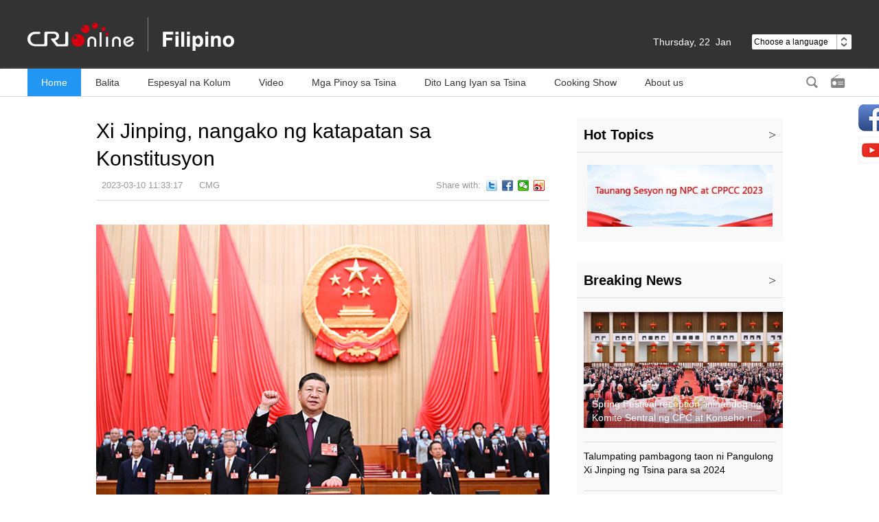

--- FILE ---
content_type: text/html
request_url: https://filipino.cri.cn/2023/03/10/ARTIUHXOfs4ch656y672GcBJ230310.shtml
body_size: 7266
content:
 <!DOCTYPE html PUBLIC "-//W3C//DTD XHTML 1.0 Transitional//EN" "http://www.w3.org/TR/xhtml1/DTD/xhtml1-transitional.dtd">
<html xmlns="http://www.w3.org/1999/xhtml">
<head>
<meta http-equiv="Content-Type" content="text/html; charset=utf-8" />
<meta name="viewport" content="width=device-width,initial-scale=1.0, minimum-scale=1.0,maximum-scale=1.0,user-scalable=no">
<meta name="filetype" content="1">
<meta name="publishedtype" content="1">
<meta name="pagetype" content="1">
<meta name="format-detection" content="telephone=no">
<meta name="renderer" content="webkit|ie-comp|ie-stand">
<meta http-equiv="X-UA-Compatible" content="IE=edge,chrome=1">
<meta http-equiv="Pragma" content="no-cache">
<meta http-equiv="Cache-Control" content="no-cache">
<meta name="author" content="刘凯">
<meta name="source" content="CMG">
<title>Xi Jinping, nangako ng katapatan sa Konstitusyon</title>
<meta name="catalogs" content="PAGErQIMSa7nmnoX9Lom7ImY220304">
<meta name="contentid" content="ARTIUHXOfs4ch656y672GcBJ230310">
<meta name="spm-id" content="C59791957344">
<meta name="keywords" content="NPC">
<meta name="description" content="">
<link rel="stylesheet" href="//rcrires.cri.cn/photoAlbum/cri/templet/common/DEPA1648090949109547/reset.css">
<link rel="stylesheet" href="//rcrires.cri.cn/photoAlbum/cri/templet/common/DEPA1647568054514376/style.css">
<link rel="stylesheet" href="//rcrires.cri.cn/photoAlbum/cri/templet/common/DEPA1647568054514376/swiper.css">
<script type="text/javascript" src="//rcrires.cri.cn/library/script/jquery-1.7.2.min.js"></script>
<script src="//rcrires.cri.cn/photoAlbum/cri/templet/common/DEPA1639037253371669/swiper.js"></script>
<script type="text/javascript" src="//rcrires.cri.cn/player/common/h5/js/createSmartPlayer1.0.0.js"></script>
<link rel="stylesheet" type="text/css" href="//rcrires.cri.cn/player/common/h5/css/video-js7.4.1.css" rel="stylesheet">
<link rel="stylesheet" type="text/css" href="//rcrires.cri.cn/player/common/h5/css/cri.complayer.css" rel="stylesheet">
<script>
		  if (window.innerWidth<=1024){
			  autoRem();
		  }
		  
		  function autoRem(){
			  var view_width = document.getElementsByTagName('html')[0].getBoundingClientRect().width;
		  
			  var _html = document.getElementsByTagName('html')[0];
			  view_width>1242?_html.style.fontSize = 1242 / 16 + 'px':_html.style.fontSize = view_width / 16 + 'px';
		  }
		  window.onresize = function(){
			  if (window.innerWidth<=1024){
				  autoRem();
			  }
		  }
		</script>
<script language="JavaScript">
			var url_domainname = location.href;
			var num_1 = url_domainname.split("//")[1];
			var domainame_ = num_1.split("/")[0];
			var type_ = num_1.split(".")[0];
			var commentTitle = "Xi Jinping, nangako ng katapatan sa Konstitusyon"; //评论标题
			var itemid1 = "ARTIUHXOfs4ch656y672GcBJ230310"; //正文页id，赋值给留言评论模块的参数之一
			var commentUrl = "https://filipino.cri.cn/2023/03/10/ARTIUHXOfs4ch656y672GcBJ230310.shtml";
			var column_id = "TOPC1642061079989627";
			var sub_column_id = "PAGErQIMSa7nmnoX9Lom7ImY220304";
			var domainname = domainame_;
			var sobey_video_flag = '';
			var type = type_;
			var pindao_1 = "CHAL1642059791957344";
			var dateNum = (new Date()).toLocaleDateString() + " " + (new Date()).toLocaleTimeString();
			var times_str = dateNum.replace(/年/g, '-').replace(/月/g, '-').replace(/日/g, '-').replace(/:/g, '-');
			var new_str = times_str.replace(/ /g, '-');
			var arr = new_str.split("-");
			var datum = new Date(Date.UTC(arr[0], arr[1] - 1, arr[2] - 2, arr[3] - 8, arr[4], arr[5]));
			var timeint = datum.getTime() / 1000;
			var html;
			var sorts_dianji = sub_column_id + ',' + column_id + ',' + itemid1.substring(0, 4); /*点击量sorts值*/
			var searchkeywords = "NPC";
			var commentbreif = "";
			var commentimg3 = "";
			var commentimg2 = "";
			var commentimg1 = "https://p3crires.cri.cn/photoworkspace/cri/2023/03/10/2023031015352392594.jpg";
			var commentimg0 = "";
			var commentimg = commentimg3;
			if (commentimg3 == "") {
				commentimg = commentimg2;
			}
			if (commentimg2 == "") {
				commentimg = commentimg1;
			}
			if (commentimg1 == "") {
				commentimg = commentimg0;
			}
			if (commentimg.split("//")[0] == '' || commentimg.split("//")[0] == 'http:') {
				commentimg = "https://" + commentimg.split("//")[1];
			}
			var hdprop ="";
		</script>
<script type="text/javascript">
			var publishDate ="";
		</script>
</head>
<body data-spm="PrQIMSa7nmno">
<script>
		with(document)with(body)with(insertBefore(createElement("script"),firstChild))setAttribute("exparams","v_id=&aplus&",id="tb-beacon-aplus",src=(location>"https"?"//js":"//js")+".data.cctv.com/__aplus_plugin_cctv.js,aplus_plugin_aplus_u.js")
	</script>
<div class="page_wrap">
<div class="header" data-spm="E2cDoyPoCNFa">
<div class="w1200">
<div class="logo left"><a href="/"> </a></div>
<div class="header-menu right">
<div class="date_div left"></div>
<div class="languageSelect left">
<label> Choose a language
<select onchange="if(this.value!='')window.location=this.value" class="language">
<option>Choose a language
</option><option value="http://www.cri.cn/index.html?lang=zh-CN">Chinese Simplified
</option><option value="http://big5.cri.cn/">Chinese Traditional
</option><option value="http://albanian.cri.cn">Albanian
</option><option value="http://arabic.cri.cn">Arabic
</option><option value="http://belarusian.cri.cn/">Belarusian
</option><option value="http://bengali.cri.cn">Bengali
</option><option value="http://bulgarian.cri.cn">Bulgarian
</option><option value="http://cambodian.cri.cn">Cambodian
</option><option value="http://croatian.cri.cn">Croatian
</option><option value="http://czech.cri.cn">Czech
</option><option value="http://english.cri.cn">English
</option><option value="http://esperanto.cri.cn">Esperanto
</option><option value="http://filipino.cri.cn">Filipino
</option><option value="http://french.cri.cn">French
</option><option value="http://german.cri.cn">German
</option><option value="http://greek.cri.cn/">Greek
</option><option value="http://hausa.cri.cn">Hausa
</option><option value="http://hebrew.cri.cn/">Hebrew
</option><option value="http://hindi.cri.cn">Hindi
</option><option value="http://hungarian.cri.cn">Hungarian
</option><option value="http://indonesian.cri.cn">Indonesian
</option><option value="http://italian.cri.cn">Italian
</option><option value="http://japanese.cri.cn">Japanese
</option><option value="http://korean.cri.cn">Korean
</option><option value="http://laos.cri.cn">Laos
</option><option value="http://malay.cri.cn">Malay
</option><option value="http://mongol.cri.cn">Mongol
</option><option value="http://myanmar.cri.cn">Myanmar
</option><option value="http://nepal.cri.cn">Nepal
</option><option value="http://persian.cri.cn">Persian
</option><option value="http://polish.cri.cn">Polish
</option><option value="http://portuguese.cri.cn">Portuguese
</option><option value="http://pushtu.cri.cn">Pushtu
</option><option value="http://romanian.cri.cn">Romanian
</option><option value="http://russian.cri.cn">Russian
</option><option value="http://serbian.cri.cn">Serbian
</option><option value="http://sinhalese.cri.cn">Sinhalese
</option><option value="http://espanol.cri.cn">Spanish
</option><option value="http://swahili.cri.cn">Swahili
</option><option value="http://tamil.cri.cn">Tamil
</option><option value="http://thai.cri.cn">Thai
</option><option value="http://turkish.cri.cn/">Turkish
</option><option value="http://ukrainian.cri.cn">Ukrainian
</option><option value="http://urdu.cri.cn">Urdu
</option><option value="http://vietnamese.cri.cn">Vietnamese
</option></select>
</label>
</div>
<div class="clear"></div>
</div>
<div class="clear"></div>
</div>
</div>
<div class="nav" data-spm="E2cDoyPoCNFa">
<div class="w1200">
<div class="nav-list left">
<ul>
<li><a href="//filipino.cri.cn/index.shtml" class="nav_a">Home</a></li>
<li><a href="//filipino.cri.cn/balita/index.shtml">Balita</a></li>
<li><a href="http://filipino.cri.cn/Espesyal.html" style="color: rgb(51, 51, 51);">Espesyal na Kolum</a></li>
<li><a href="//filipino.cri.cn/video/index.shtml" style="color: rgb(51, 51, 51);">Video</a></li>
<li><a href="//filipino.cri.cn/Chinese_Pinoys/index.shtml" style="color: rgb(51, 51, 51);">Mga Pinoy sa Tsina</a></li>
<li><a href="//filipino.cri.cn/tsina/index.shtml" style="color: rgb(51, 51, 51);">Dito Lang Iyan sa Tsina</a></li>
<li><a href="//filipino.cri.cn/cooking/index.shtml" style="color: rgb(51, 51, 51);">Cooking Show</a></li>
<li><a href="//filipino.cri.cn/us/index.shtml" style="color: rgb(51, 51, 51);">About us</a></li>
<div class="clear"></div>
</ul>
</div>
<div class="nav-function right">
<div class="nav-search nav-btn left">
<h2 class="tran_1"></h2>
<div class="nav-btn-eff">
<div class="nav-search-box nav-btn-box">
<form action="//www.google.com/search" method="get" target="_blank">
<label>
<input type="text" placeholder="SEARCH" name="q">
<input type="hidden" name="ie" value="UTF-8">
<input type="hidden" name="sitesearch" value="filipino.cri.cn">
<input class="search" name="vs" value="filipino.cri.cn" type="hidden">
</label>
</form>
</div>
</div>
</div>
<div class="nav-radio nav-btn left">
<h2 class="tran_1"></h2>
<div class="nav-btn-eff">
<div class="nav-radio-box nav-btn-box myPlayer" id="audio-player_top" data-guid="">
</div>
</div>
</div>
<style type="text/css">
					#audio-player_top{height: 38px!important;}
					#audio-player_top .vjs-control-bar{height:38px !important;}
					#audio-player_top .vjs-current-time {
					    line-height: 42px !important;
					}
					#audio-player_top .vjs-time-divider {
					    line-height: 42px !important;
					}
					#audio-player_top .vjs-duration {
					    line-height: 42px !important;
					}
					#audio-player_top .vjs-control-bar{background-color: #f4f4f4 !important;}
					#audio-player_top  .video-js .vjs-current-time-display{color:#333!important;}
					#audio-player_top .video-js .vjs-play-control .vjs-icon-placeholder:before {
					    background-image: url(http://f2.cri.cn/M00/3F/F8/CqgNOloT1mKAE8_OAAAAAAAAAAA7921829.icon-6_06.png) !important;
					    background-position: left top !important;
					    background-size: auto !important;
					}
					#audio-player_top  .video-js .vjs-play-control .vjs-icon-placeholder:before{
						width: 22px;
						height: 22px;
					}
					#audio-player_top .vjs-icon-pause:before, #audio-player_top .video-js .vjs-play-control.vjs-playing .vjs-icon-placeholder:before{
						background-image: url(http://f2.cri.cn/M00/3F/F8/CqgNOloT1mKAE8_OAAAAAAAAAAA7921829.icon-6_06.png) !important;
						background-position: right top !important;
						background-size: auto !important;
					}
					#audio-player_top .video-js .vjs-time-control{min-width:0;}
				</style>
<script>
				    //分pc和移动创建 pc端创建播放器宽可以设置，高固定不能设置，移动端宽度是走屏幕的宽度，高固定
				    //判断是否是移动端
					var guid=$("#audio-player_top").attr("data-guid");
				    function isMobile() {
				      if (/AppleWebKit.*mobile/i.test(navigator.userAgent) || /Android/i.test(navigator.userAgent) || (/MIDP|SymbianOS|NOKIA|SAMSUNG|LG|NEC|TCL|Alcatel|BIRD|DBTEL|Dopod|PHILIPS|HAIER|LENOVO|MOT-|Nokia|SonyEricsson|SIE-|Amoi|ZTE/.test(navigator.userAgent))) {
				        return true;
				      } else {
				        return false;
				      }
				    }
				    var playOption = {
				      id: "audio-player_top",//播放器容器DIV的ID 必填
				      width: 180,//音频宽度 选填
				      isConviva: true,//是否开启conviva埋码
				      isCntvdata: true,//是否开启大数据埋码
				      endedFunction: function () {
				        //播放完毕，调用外部函数;	
				      },
				      vType: "audio",//音频播放器必传。
				      isDirectUrl:false,//是否是音频地址，如果是 设置为true;如果需要通过接口获取，设置为false
				      //url: url?url:"",//mp3地址 
				      //url: 'https://webapp.cctv.com/h5/cmstest/testAudio/mp3source/eyes.mp3',//mp3地址 
				      swappedId:guid,// isDirectUrl设置为false 需要取swappedId 即guid如果没有就走文件地址的方式播放，guid的优先级最高
				      isLive: false,//是否直播点播 默认是false
				      audioType: '',//音频格式
				      isAutoPlay: false,//是否开启自动播放，默认是false
				      buriedCodeTitle: '',//埋码必填 设置埋码标题,url播放时必传，guid可不传 从接口里读取
				      //如果audio_list有值，则默认播放audio_list的第一个 
				      //如果audio_list没值就播放mp3.
				      audioSetting: {//设置音频的具体配置 非必填。
				        //audio_list: [{ url: skinUrl + '/mp3source/mooncake.mp3', name: '饼儿圆与月儿如' }, { url: skinUrl + '/mp3source/heart.mp3', name: '“进博会上的中国非遗”系列节目第六期：“寿石养心”' }],//音频播放数组
				        //如果audio_list有值，则默认播放audio_list的第一个 
				        // audio_box_display: true,//是否显示整个音频播放控制
				        // audio_background: '',//设置背景色
				         // audio_play_btn_default: 'http://f2.cri.cn/M00/3F/F8/CqgNOloT1mKAE8_OAAAAAAAAAAA7921829.icon-6_06.png',//设置播放按钮
				         // audio_play_btn_highlight: '//f2.cri.cn/M00/3F/F8/CqgNOloT1mKAE8_OAAAAAAAAAAA7921829.icon-6_06.png',//设置高亮播放按钮
				         // audio_pause_btn_default: '//f2.cri.cn/M00/3F/F8/CqgNOloT1mKAE8_OAAAAAAAAAAA7921829.icon-6_06.png',//设置暂停按钮
				         // audio_pause_btn_highlight: '//f2.cri.cn/M00/3F/F8/CqgNOloT1mKAE8_OAAAAAAAAAAA7921829.icon-6_06.png',//设置高亮暂停按钮
				        //audio_previous_next_display: true,//显示不显示上一个下一个
				        // audio_previous_btn_default: '',//上一个按钮默认图标
				        // audio_previous_btn_highlight: '',//上一个按钮高亮图标
				        // audio_next_btn_default: '',//下一个按钮默认图标
				        // audio_next_btn_highlight: '',////下一个按钮高亮图标
				        //audio_title_display: true,//是否显示标题
				        //audio_title_change: 'Music Radio',//更改标题
				        // audio_title_color: '',//标题颜色
				        // audio_time_color:'',//时间颜色
				         audio_download_btn_display: false,//是否显示下载按钮
				        // audio_download_btn_default: '',//下载按钮默认图标
				        // audio_download_btn_highlight: '',//下载按钮高亮图标
				        // audio_process_background_color:'',//进度条底色
				        // audio_process_advanced_color: '',//进度条前进色
				        // audio_process_highlight_color: '',//进度条高亮色
				        // audio_process_position: 'top',//只接收2个值。top和bottom
				         audio_process_display:false,//进度条是否显示。
				        //audio_live_btn_bg_color: '#dc255c',//设置直播标底色
				        //audio_live_btn_font_color: '#fff',//设置直播标字体颜色
				      }
				    }
				    var audioPlayer;
				    createPlayer();
				    function createPlayer() {
				      if (isMobile()) {
				        //如果是移动端 就走移动端的宽度; 
				        var width = (window.innerWidth > 0) ? window.innerWidth : screen.width;
				        playOption.width = width;
				        audioPlayer = new CreateSmartPlayer(playOption);
				
				      } else {
				        audioPlayer = new CreateSmartPlayer(playOption);
				      }
				    }
				  </script>
<div class="clear"></div>
</div>
<div class="clear"></div>
</div>
</div>
<div id="page_body">
<div class="vspace" style="height: 30px;"></div>
<div class="w1000">
<div class="filipino_tuwenpage_ind01">
<div class="w660">
<div class="article-box">
<h1 id="atitle" class="atitle">Xi Jinping, nangako ng katapatan sa Konstitusyon</h1>
<div class="info">
<div class="infoLeft">
<span id="apublishtime" class="apublishtime">2023-03-10 11:33:17</span>  <span id="asource" class="asource"><a href="//filipino.cri.cn/index.shtml" target="_blank" rel="nofollow">CMG</a></span>
</div>
<div class="infoRight">
<div class="bdsharebuttonbox bdshare-button-style0-16">
<span class="fl">Share with:</span>
<a href="javascript:;" class="bds_twi" data-fx="tw-btn" title="分享到Twitter"></a>
<a href="javascript:;" class="bds_fbook" data-fx="fb-btn" title="分享到Facebook"></a>
<a href="javascript:;" class="bds_weixin" data-fx="wx-btn" title="分享到微信"></a>
<a href="javascript:;" class="bds_tsina" data-fx="wb-btn" title="分享到新浪微博"></a>
</div>
</div>
</div>
<div id="abody" class="abody yblBox">
<p><span style="font-size:19px;font-family:&#39;Times New Roman&#39;,&#39;serif&#39;"></span></p><p style="text-align: center;" class="photo_img_20190808"><img src="https://p1crires.cri.cn/photoworkspace/cri/contentimg/2023/03/10/2023031015343961839.jpg" alt=""/></p><p><br/></p><p><span style="font-size:19px;font-family:&#39;Times New Roman&#39;,&#39;serif&#39;"></span></p><p><span style="font-family: &quot;Times New Roman&quot;, serif; font-size: 19px;">Sa buong pagkakaisa, naihalal si Xi Jinping bilang pangulo ng estado at tagapangulo ng Sentral na Komisyong Militar ng Tsina, sa ikatlong sesyong plenaryo ng unang sesyon ng Ika-14 na Pambansang Kongresong Bayan (NPC) na idinaos ngayong umaga, Marso 10, 2023, sa Great Hall of the People sa Beijing.</span><br/></p><p><span style="font-size:19px;font-family:&#39;Times New Roman&#39;,&#39;serif&#39;">&nbsp;</span></p><p><span style="font-size:19px;font-family:&#39;Times New Roman&#39;,&#39;serif&#39;">Pagkatapos nito, nangako si Xi ng katapatan sa Konstitusyon ng Tsina.</span></p><p><span style="font-size:19px;font-family:&#39;Times New Roman&#39;,&#39;serif&#39;">&nbsp;</span></p><p><span style="font-size:19px;font-family:&#39;Times New Roman&#39;,&#39;serif&#39;">Samantala, sa naturang sesyong plenaryo, naihalal naman si Zhao Leji bilang tagapangulo ng Pirmihang Lupon ng Ika-14 na NPC, at si Han Zheng bilang pangalawang pangulo ng Tsina.</span></p><p><span style="font-size:19px;font-family:&#39;Times New Roman&#39;,&#39;serif&#39;">&nbsp;</span></p><p><span style="font-size:19px;font-family:&#39;Times New Roman&#39;,&#39;serif&#39;">Naihalal din ang 14 na pangalawang tagapangulo at isang pangkalahatang kalihim ng Pirmihang Lupon ng Ika-14 na NPC.</span></p><p><span style="font-size:19px;font-family:&#39;Times New Roman&#39;,&#39;serif&#39;">&nbsp;</span></p><p><span style="font-size:19px;font-family:&#39;Times New Roman&#39;,&#39;serif&#39;">Nangako rin ng katapatan sa Konstitusyon ang nasabing mga bagong halal na lider.</span></p><p><br/><span style="font-size:19px;font-family:&#39;Times New Roman&#39;,&#39;serif&#39;"></span></p><p><span style="font-size:19px;font-family:&#39;Times New Roman&#39;,&#39;serif&#39;">Editor: Liu Kai<br/>Pulido: Ramil Santos</span></p>
</div>
<div class="vspace" style="height: 40px;"></div>
<div class="list_txt">
<h3>May Kinalamang Babasahin</h3>
<ul>
<li><p><a href="https://filipino.cri.cn/2023/03/10/ARTIMQlEhZEuupkzTlKYNcC7230310.shtml" target="_blank">Xi Jinping, naihalal na pangulo ng Tsina</a></p></li><li><p><a href="https://filipino.cri.cn/2023/03/10/ARTIYwhIhNLG3FqaF3LcGJJp230310.shtml" target="_blank">Zhao Leji, naihalal na tagapangulo ng Pirmihang Lupon ng NPC</a></p></li><li><p><a href="https://filipino.cri.cn/2023/03/10/ARTIMI4N8mRaF0rmkd1dYKrN230310.shtml" target="_blank">Han Zheng, naihalal na pangalawang pangulo ng Tsina</a></p></li>
</ul>
</div>
</div>
</div>
<div class="w300">
<link type="text/css" rel="stylesheet" href="//rcrires.cri.cn/cri/filipino/include/filipino/right/style/style.css?7331112f30eed141879c52fda40fe7e7"/><div class="md_filipino_page" id="tuwenpage_ind02" data-spm="Eb6RXWaoWpts">
<div class="md_hdc"><b></b></div>
<div class="md_hd">
<span class="mh_title">Hot Topics</span>
<span class="mh_option"><a href="https://filipino.cri.cn/special/20th/index.shtml">></a></span>
</div>
<div class="md_bd">
<div class="filipino_tuwenpage_con01">
<ul>
<li>
<a href="https://filipino.cri.cn/special/2023lianghui/index.shtml"><img src="https://p3crires.cri.cn/photoAlbum/cri/page/performance/img/2023/5/22/1684722468981_190.jpg" alt=""></a>
</li>
</ul>
</div>
<div class="clear"></div>
</div>
<div class="md_ftc"></div>
</div>
<div class="clear"></div><div class="ELMTsmbPGWzdaQlXHEP0heoM220325" data-spm="EsmbPGWzdaQl">
<div class="vspace"></div>
</div><div class="md_filipino_page" id="tuwenpage_ind03" data-spm="EPfKHhHoicmP">
<div class="md_hdc"><b></b></div>
<div class="md_hd">
<span class="mh_title">Breaking News</span>
<span class="mh_option"><a href="https://filipino.cri.cn/include/filipino/Breaking_News_list/index.shtml">></a></span>
</div>
<div class="md_bd">
<div class="filipino_tuwenpage_con02">
<div class="img">
<ul>
<li>
<a href="https://filipino.cri.cn/2024/02/09/ARTITSnDUpiocYNoFKRwPDnN240209.shtml"><img src="https://p1crires.cri.cn/photoworkspace/cri/2024/02/09/2024020910045114830.jpg" alt=""></a>
<div class="a listShadow multiLine" style="visibility: inherit;"><a href="https://filipino.cri.cn/2024/02/09/ARTITSnDUpiocYNoFKRwPDnN240209.shtml" class="multiLineInner">Spring Festival reception, inihandog ng Komite Sentral ng CPC at Konseho ng Estado ng Tsina; Pangulong Tsino, nagtalumpati</a></div>
</li>
</ul>
</div>
<div class="txt">
<ul>
<li><a href="https://filipino.cri.cn/2023/12/31/ARTICtKTKqxsQJylZB65m3ld231231.shtml">Talumpating pambagong taon ni Pangulong Xi Jinping ng Tsina para sa 2024</a></li>
<li><a href="https://filipino.cri.cn/2023/12/03/ARTIHN3QS47vDk5A1nQaviBI231203.shtml">Mensaheng pambati, ipinadala ni Xi Jinping sa Liangzhu Forum</a></li>
</ul>
</div>
</div>
<div class="clear"></div>
</div>
<div class="md_ftc"></div>
</div>
</div>
</div>
</div>
</div>
<div class="share-fix">
<div class="share-fix-con">
<ul>
<li class="share-Facebook">
<div class="share-float" style="display: none;">
<ol>
<li><a href="https://www.facebook.com/CRIFILIPINOSERVICE" target="_blank">CRI Filipino Service</a></li>
<li><a href="https://www.facebook.com/crimgapinoysatsina" target="_blank">Mga Pinoy sa Tsina</a></li>
</ol>
</div>
</li>
<li class="share-Youtube">
</li>
</ul>
</div>
</div>
<div class="backTop" style="display: none;"><a class="tran_1"></a></div>
<div class="all_bg" style="display: none;"></div>
<div class="footer" data-spm="EYwlfL2E1JvC">
<p>© China Radio International.CRI. All Rights Reserved.</p>
<p>16A Shijingshan Road, Beijing, China</p>
</div>
</div>
<script src="//rcrires.cri.cn/photoAlbum/cri/templet/common/DEPA1647568054514376/index.js"></script>
<script src="//rcrires.cri.cn/library/script/shareToSnsCommon1.1.js" type="text/javascript" charset="utf-8"></script>
<script src="https://rcrires.cri.cn/library/script/mobile_changeSize.js"></script>
</body>
</html>

--- FILE ---
content_type: application/javascript
request_url: https://p.data.cctv.com/ge.js
body_size: 66
content:
window.goldlog=(window.goldlog||{});goldlog.Etag="lbv4IfedqEkCARJ18DTtitas";goldlog.stag=2;